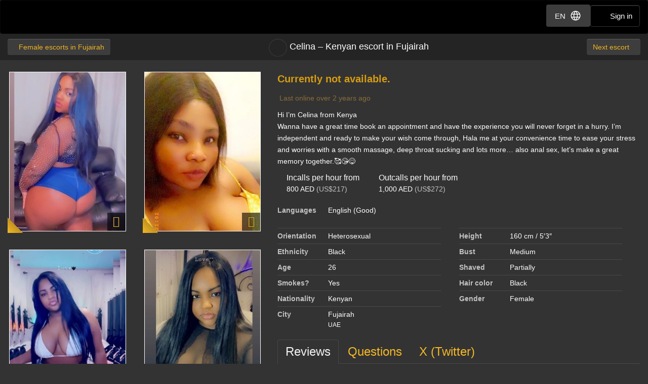

--- FILE ---
content_type: text/html; charset=utf-8
request_url: https://d257pz9kz95xf4.cloudfront.net/female-escorts-in-fujairah/celina-kenyan
body_size: 12486
content:
<!DOCTYPE html>
<html lang="en"><head><meta charset="UTF-8" /><meta content="IE=edge,chrome=1" http-equiv="X-UA-Compatible" /><meta content="width=device-width, initial-scale=1, shrink-to-fit=no" name="viewport" /><title>Celina, Kenyan escort in Fujairah</title><meta content="Celina, Kenyan escort in Fujairah" property="og:title" /><meta content="yes" name="apple-mobile-web-app-capable" /><meta content="black" name="apple-mobile-web-app-status-bar-style" /><meta content="MR" name="apple-mobile-web-app-title" /><meta content="#000" name="theme-color" /><link href="/favicon.ico" rel="icon" type="image/x-icon" /><link href="https://mrassets.cc/assets/touch-icons/apple-touch-icon-f00c74e77fa4520c164b6beaa7a264c4022d0613c6180eb6e10743a192c60e9c.png" rel="apple-touch-icon" /><link href="https://mrassets.cc/assets/touch-icons/apple-touch-icon-precomposed-f00c74e77fa4520c164b6beaa7a264c4022d0613c6180eb6e10743a192c60e9c.png" rel="apple-touch-icon" /><link href="https://mrassets.cc/assets/touch-icons/apple-touch-icon-57x57-f00c74e77fa4520c164b6beaa7a264c4022d0613c6180eb6e10743a192c60e9c.png" rel="apple-touch-icon" sizes="57x57" /><link href="https://mrassets.cc/assets/touch-icons/apple-touch-icon-114x114-d8bdebe8e9fea1efb4095d155d4e4fe362ac0b90a572b8f0a46dccc394101d5e.png" rel="apple-touch-icon" sizes="114x114" /><link href="https://mrassets.cc/assets/touch-icons/apple-touch-icon-72x72-c2ce095385b14b271481092ba2195fbdedc350725c8d0080e9d2ad4e18386844.png" rel="apple-touch-icon" sizes="72x72" /><link href="https://mrassets.cc/assets/touch-icons/apple-touch-icon-144x144-1aa8a899497f2cfec8d292583c650167844ddc623aa3082b4368b1b1c5cb20e1.png" rel="apple-touch-icon" sizes="144x144" /><link href="https://mrassets.cc/assets/touch-icons/apple-touch-icon-60x60-6e471c6ab4f8d7c687e1a2cf8de1fcd7bee59eeb68a946c180027e30e55da53b.png" rel="apple-touch-icon" sizes="60x60" /><link href="https://mrassets.cc/assets/touch-icons/apple-touch-icon-120x120-ef08bc47c40cabcb95a14dfc54fee72ac73276c35772c70161a525c9aa4243af.png" rel="apple-touch-icon" sizes="120x120" /><link href="https://mrassets.cc/assets/touch-icons/apple-touch-icon-180x180-ae452f6f618f5575c2c8edc6e0bcf67d9469ff491e608abf1386e0809ee3e1c5.png" rel="apple-touch-icon" sizes="120x120" /><link href="https://mrassets.cc/assets/touch-icons/apple-touch-icon-76x76-a757f5a1ed95955cfd3a057705998d5ec084f34c1a07f8f353f3facecc8dfd01.png" rel="apple-touch-icon" sizes="76x76" /><link href="https://mrassets.cc/assets/touch-icons/apple-touch-icon-152x152-0c9d73af55c84c88a1c6b5c9d850aad18112dd8d8b07e46156d109983dc3a9d4.png" rel="apple-touch-icon" sizes="152x152" /><style>html{font-family:sans-serif;-ms-text-size-adjust:100%;-webkit-text-size-adjust:100%;-webkit-tap-highlight-color:transparent;font-size:inherit}body{margin:0;line-height:1.42857143;color:#fff;background-color:#333;font:14px/1.7 Helvetica,Arial,sans-serif;background:#333 url(https://mrassets.cc/assets/layout/texture-b9beac30c0dfa74797a20c4f2547cff4c3bc597319acc0c53a60c95abdba3e51.png) top left}article,footer,header{display:block}[hidden]{display:none}a{background-color:transparent;color:#f4b827;text-decoration:none}a:active,a:hover{outline:0}b{font-weight:700}h1{margin:.67em 0}img{border:0;vertical-align:middle}button,input{color:inherit;font:inherit;margin:0}button{overflow:visible;text-transform:none;-webkit-appearance:button;cursor:pointer}button::-moz-focus-inner,input::-moz-focus-inner{border:0;padding:0}input[type=checkbox]{padding:0;margin:4px 0 0;margin-top:1px \9;line-height:normal}*,:after,:before,input[type=checkbox]{-webkit-box-sizing:border-box;box-sizing:border-box}button,input{font-family:inherit;font-size:inherit;line-height:inherit}a:focus,a:hover{color:#dca623;text-decoration:underline}.btn:active:focus,.btn:focus,a:focus,input[type=checkbox]:focus{outline:5px auto -webkit-focus-ring-color;outline-offset:-2px}.img-responsive{display:block;max-width:100%;height:auto}.sr-only{position:absolute;width:1px;height:1px;margin:-1px;padding:0;overflow:hidden;clip:rect(0,0,0,0);border:0}h1,h3{font-weight:500;line-height:1.1;color:inherit;margin-top:20px;margin-bottom:10px}h1{font-size:36px}h3{font-size:24px}p{margin:0 0 10px}@media (min-width:768px){#listing-price .listing-price-label{font-size:21px}}.small,small{font-size:85%}.text-left{text-align:left}.text-center{text-align:center}.text-muted{color:#c2c2c2}.text-warning{color:#8a6d3b}dl,ul{margin-top:0;margin-bottom:20px}ul{margin-bottom:10px}.list-inline{margin-left:-5px;padding-left:0;list-style:none}.list-inline>li{display:inline-block;padding-left:5px;padding-right:5px}dd,dt{line-height:1.42857143}dt{font-weight:700}dd{margin-left:0}.container-fluid{margin-right:auto;margin-left:auto;padding-left:15px;padding-right:15px}.container-fluid:after,.container-fluid:before{content:" ";display:table}.container-fluid:after{clear:both}.row{margin-left:-15px;margin-right:-15px}.row:after,.row:before{content:" ";display:table}.row:after{clear:both}.col-lg-5,.col-lg-6,.col-lg-7,.col-sm-3,.col-sm-9{position:relative;min-height:1px;padding-left:15px;padding-right:15px}@media (min-width:768px){.col-sm-3,.col-sm-9{float:left}.col-sm-3{width:25%}.col-sm-9{width:75%}.col-sm-pull-9{right:75%}.col-sm-push-3{left:25%}}@media (min-width:1200px){.col-lg-5,.col-lg-6,.col-lg-7{float:left}.col-lg-5{width:41.66666667%}.col-lg-6{width:50%}.col-lg-7{width:58.33333333%}.col-lg-pull-7{right:58.33333333%}.col-lg-push-5{left:41.66666667%}}.btn,label{display:inline-block}label{max-width:100%;margin-bottom:5px;font-weight:700}.btn{margin-bottom:0;font-weight:400;text-align:center;vertical-align:middle;-ms-touch-action:manipulation;touch-action:manipulation;cursor:pointer;background-image:none;border:1px solid transparent;white-space:nowrap;padding:6px 12px;font-size:14px;line-height:1.42857143;border-radius:4px;-webkit-user-select:none;-moz-user-select:none;-ms-user-select:none;user-select:none}.btn:focus,.btn:hover{color:#333;text-decoration:none}.btn:active{outline:0}.btn-primary{color:#333;background-color:#f4b827}.btn-primary:focus{color:#333;border-color:#7c5906}.btn-primary:active{color:#333}.btn-primary:hover{color:#333;background-color:#dd9f0b;border-color:#bb870a}.btn-primary:active:focus,.btn-primary:active:hover{color:#333;background-color:#bb870a;border-color:#7c5906}.btn-primary:active{background-image:none}.btn-lg{padding:10px 16px;font-size:18px;line-height:1.3333333;border-radius:6px}.fade{opacity:0;-webkit-transition:opacity .15s linear;transition:opacity .15s linear}.fade.in{opacity:1}.dropdown{position:relative}.dropdown-menu{position:absolute;top:100%;left:0;display:none;float:left;min-width:160px;padding:5px 0;margin:2px 0 0;list-style:none;font-size:14px;text-align:left;background-color:#fff;border:1px solid #ccc;border:1px solid rgba(0,0,0,.15);border-radius:4px;-webkit-box-shadow:0 6px 12px rgba(0,0,0,.175);box-shadow:0 6px 12px rgba(0,0,0,.175);background-clip:padding-box}.dropdown-menu>li>a{display:block;padding:3px 20px;clear:both;font-weight:400;line-height:1.42857143;color:#474747;white-space:nowrap}.dropdown-menu>li>a:focus,.dropdown-menu>li>a:hover{text-decoration:none;color:#3a3a3a;background-color:#f5f5f5}.nav:after,.nav:before{content:" ";display:table}.nav:after{clear:both}.nav{margin-bottom:0;padding-left:0;list-style:none}.nav>li,.nav>li>a{position:relative;display:block}.nav>li>a{padding:10px 15px}.nav>li>a:focus,.nav>li>a:hover{text-decoration:none;background-color:#333}.nav-tabs{border-bottom:1px solid rgba(255,255,255,.1)}.nav-tabs>li{float:left;margin-bottom:-1px}.nav-tabs>li>a{margin-right:2px;line-height:1.42857143;border:1px solid transparent;border-radius:4px 4px 0 0}.nav-tabs>li>a:hover{border-color:rgba(255,255,255,.1)}.nav-tabs>li.active>a,.nav-tabs>li.active>a:focus,.nav-tabs>li.active>a:hover{color:#f2f2f2;background-color:#333;border:1px solid rgba(255,255,255,.1);border-bottom-color:transparent;cursor:default}.tab-content>.tab-pane{display:none}.tab-content>.active{display:block}.navbar{position:relative;min-height:50px;margin-bottom:20px;border:1px solid transparent}.navbar:after,.navbar:before{content:" ";display:table}.navbar:after{clear:both}@media (min-width:768px){.navbar{border-radius:4px}}.navbar-header:after,.navbar-header:before{content:" ";display:table}.navbar-header:after{clear:both}@media (min-width:768px){.navbar-header{float:left}}.container-fluid>.navbar-header{margin-right:-15px;margin-left:-15px}@media (min-width:768px){.container-fluid>.navbar-header{margin-right:0;margin-left:0}}.navbar-brand{float:left;padding:15px;font-size:18px;line-height:20px;height:50px}.navbar-brand:focus,.navbar-brand:hover{text-decoration:none}@media (min-width:768px){.navbar>.container-fluid .navbar-brand{margin-left:-15px}}.navbar-inverse{background-color:#222;border-color:#090909}.navbar-inverse .navbar-brand{color:#e8e8e8}.navbar-inverse .navbar-brand:focus,.navbar-inverse .navbar-brand:hover{color:#fff;background-color:transparent}.clearfix:after,.clearfix:before{content:" ";display:table}.clearfix:after{clear:both}.pull-right{float:right!important}.pull-left{float:left!important}.show{display:block!important}@-ms-viewport{width:device-width}.visible-xs,.visible-xs-inline{display:none!important}@media (max-width:767px){.visible-xs{display:block!important}.visible-xs-inline{display:inline!important}.hidden-xs{display:none!important}}.fa{display:inline-block;font-family:'FontAwesome'!important;speak:none;font-style:normal;font-weight:400;font-variant:normal;text-transform:none;line-height:1;-webkit-font-smoothing:antialiased;-moz-osx-font-smoothing:grayscale}.fa-lg{font-size:1.33333333em;line-height:.75em;vertical-align:-15%}.fa-fw{width:1.28571429em;text-align:center}.fa-stack{position:relative;display:inline-block;width:2em;height:2em;line-height:2em;vertical-align:middle}.fa-stack-1x,.fa-stack-2x{position:absolute;left:0;width:100%;text-align:center}.fa-stack-1x{line-height:inherit}.fa-stack-2x{font-size:2em}.fa-inverse{color:#fff}.dropdown-menu{z-index:1002}.img-wrapper{max-width:100%}span.verified-image{display:inline-block;position:absolute;bottom:0;left:0;z-index:1;background:#f4b827;background:-webkit-gradient(linear,left bottom,right top,color-stop(1%,#f4b827),color-stop(50%,#c3931f),color-stop(51%,transparent));background:linear-gradient(to top right,#f4b827 1%,#c3931f 50%,transparent 51%);width:30px;height:30px;line-height:30px;overflow:hidden;text-transform:uppercase;color:#333;font-weight:700;-webkit-transition:all .25s ease-in-out;transition:all .25s ease-in-out}span.verified-image i{line-height:30px;font-size:2.5em;float:left;margin:0 2px;color:#333;text-shadow:0 0 2px #f4b827}span.verified-image:hover{width:140px;background:-webkit-gradient(linear,left bottom,right top,from(#f4b827),to(#c3931f));background:linear-gradient(to top right,#f4b827,#c3931f);padding-right:2px}span.verified-image span{display:inline-block;visibility:hidden}span.verified-image:hover span{visibility:visible}.listing-photos-sm-plus .img-wrapper:before,.listing-photos-xs>a .img-wrapper::before{font-family:FontAwesome!important;z-index:2;text-align:center;content:"";width:36px;height:36px;line-height:36px;position:absolute;display:block;right:4px;bottom:4px;font-size:22px;color:rgba(250,186,33,.9);text-shadow:0 0 3px #333;background:rgba(0,0,0,.6)}@media (max-width:767px){.sr-only-xs{position:absolute;width:1px;height:1px;padding:0;overflow:hidden;clip:rect(0,0,0,0);white-space:nowrap;-webkit-clip-path:inset(50%);clip-path:inset(50%);border:0}}.underline{text-decoration:underline}.border-top{border-top:1px solid rgba(255,255,255,.1)}.padding-top{padding-top:20px}.margin-top{margin-top:20px}.margin-bottom{margin-bottom:20px}.margin-right{margin-right:20px}@media (max-width:767px){h1{font-size:21px;margin-bottom:8px}h3{font-size:16px}}.content-wrapper.no-sidebar #content{position:relative;float:left;width:100%;min-height:1px}#content{padding-bottom:10px}h1,h3{font-family:Helvetica,Arial,sans-serif}.dark-form .btn-dark:readonly,.dark-form .combobox-box input:readonly,.dark-form .dropdown-element:readonly,.dark-form .form-control:readonly,.dark-form .input-group-addon:readonly,.dark-form .my-listings-nav>.my-listing-nav-link-listing:readonly,.dark-form .select-box:readonly{background:#262626;-webkit-transition:none;transition:none;opacity:.65;border:1px solid #555}.btn.btn-dark{font-family:"Helvetica Neue",Helvetica,Arial,sans-serif,"Apple Color Emoji","Segoe UI Emoji","Segoe UI Symbol","Noto Color Emoji"}#header .nav-bar{margin-bottom:0}#header .nav-bar .back-link{float:left}.header-nav-buttons--separated{right:15px}.header-nav-buttons--separated .btn-navbar-header{color:#fff;width:initial}.header-nav-buttons--separated .btn-navbar-header:hover{color:#fff}.btn-navbar-header{margin-right:0;padding:9px 14px;margin-top:8px;margin-bottom:8px;background-color:transparent;background-image:none;border:1px solid transparent;border-radius:4px;border-color:#333;font-size:15px;line-height:23px}.btn-navbar-header:focus{outline:0;background-color:#333}.btn-navbar-header:hover{background-color:#333}.btn-navbar-header .fa{font-size:18px;padding-top:2px;width:20px;line-height:25px}@media (max-width:767px){.btn-navbar-header{width:46px}}#header .nav-bar .title h1{font-family:inherit;font-weight:500;font-size:18px;margin:0}#header{background:rgba(0,0,0,.3);margin-bottom:20px}@media (max-width:767px){#header{margin-bottom:10px}}.logo{margin:5px 0;text-indent:-9999px;display:block;width:165px;height:55px;background:url(https://mrassets.cc/assets/layout/logo-3e48185d81fa7334b0e86ee0587c02b6d7d9be1dcc424971186b2e828fbcd85c.png) 0 0 no-repeat}@media (max-width:767px){.logo{margin-left:-10px}}.navbar-inverse{background:#000;margin:0}.nav-bar{z-index:2;padding:10px 0;position:relative}.nav-bar .back-link,.nav-bar .next{border:0}.nav-bar .next{float:right;padding-right:4px}.nav-bar .back-link{float:left;padding-left:4px}.nav-bar .back-link span{display:inline-block;max-width:204px;overflow:hidden;text-overflow:ellipsis;vertical-align:top}@media (max-width:767px){.logo{margin-left:-10px}.container-fluid>.navbar-header{margin-left:0;margin-right:0}}.listing-photos-xs{margin-left:-15px;margin-right:-15px;text-align:center;overflow:scroll;overflow-y:hidden;-webkit-overflow-scrolling:touch;white-space:nowrap}.listing-photos-xs img.img-responsive{height:326px}@media (min-width:768px) and (max-width:1199px){.listing-photos-sm-plus .img-wrapper{margin-bottom:4px}}@media (min-width:1200px){.listing-photos-sm-plus .img-wrapper{margin-bottom:30px}}.listing-title{height:32px}.listing-title.visible-xs{margin-bottom:10px}.listing-title>.listing-bookmark-toggle{vertical-align:top}.listing-title>a,.listing-title>a>h1{vertical-align:middle}.dl-city a,.dl-city a:visited,.listing-title>a,.navbar-top-nav .title a{color:#fff}.listing-title>a>h1{white-space:nowrap;text-overflow:ellipsis;overflow:hidden;word-wrap:break-word;padding-top:0}@media (max-width:767px){.listing-title>a>h1{margin:0;max-width:calc(100% - 42px);white-space:normal;overflow:visible}}@media (min-width:768px){.listing-title>a>h1{max-width:400px;max-width:calc(100% - 386px)}}@media (max-width:767px){.listing-title{text-align:left;padding-left:45px;height:auto;position:relative}.listing-title>.listing-bookmark-toggle{position:absolute;left:0;top:0}}.report-link{color:#c2c2c2}.report-link .fa-stack{margin-right:5px}.listing-bookmark-toggle{border:1px solid rgba(255,255,255,.1);border-radius:50%;display:inline-block;padding:5px;margin-right:5px}@media (hover:hover) and (pointer:fine){.listing-bookmark-toggle:hover{color:rgba(244,184,39,.8)!important}}.listing-bookmark-toggle:hover{border-color:rgba(255,255,255,.2)}.listing-user-actions{text-align:center;margin:0;min-width:100%;background-color:#404040}.dl-inline dd,.dl-inline dt,.img-wrapper img,.listing-title>a>h1{display:inline-block}.listing-user-actions .btn{display:none}.dl-inline{line-height:1}.dl-inline dt{color:#c2c2c2;text-align:left;white-space:normal;width:100px}#listing-price .listing-price-label{margin:0;font-size:16px;font-weight:300;line-height:1.4}#listing-content{word-break:break-word}#additional-details dd,#additional-details dt{border-top:1px solid rgba(255,255,255,.1);padding-top:5px;margin-top:5px}#additional-details dd{display:inline-block;margin-right:5%;vertical-align:top;width:calc(45% - 100px)}@media (max-width:767px){.dl-inline{font-size:12px;margin-bottom:12px}#additional-details dt{width:70px}#additional-details dt.dl-city{width:42px}#additional-details dd{margin-right:0;width:calc(50% - 70px)}#additional-details dd.dl-city{width:calc(50% - 42px)}#listing-content{clear:left}#listing-content .description{margin-top:20px}}.text-info-ads{color:#d89d10;font-weight:700;font-size:1.25rem}.img-wrapper{display:inline-block;position:relative;padding:3px;text-align:center;color:#c2c2c2;font-size:85%}.img-wrapper img{border:1px solid #fff;line-height:1;min-height:1px}.upgrade-type:has(input:checked){background:rgba(184,194,214,.1)}@media (max-width:767px){#user-reviews .answer-block:has(.payment-options),.activity-stream-full .answer-block:has(.payment-options),.block:has(.payment-options),.listing-question .answer-block:has(.payment-options),.my-listings-questions .answer-block:has(.payment-options),.my-listings-reviews .answer-block:has(.payment-options),.payment-options-box:has(.payment-options),.styled-questions .answer-block:has(.payment-options),.title-block:has(.payment-options){margin:0 -.5rem;border-radius:.375rem}}.payment-options li:has(input.payment-option-input:checked){background-color:rgba(0,0,0,.25);border-color:#c9910a;-webkit-box-shadow:0 6px 16px rgba(0,0,0,.15);box-shadow:0 6px 16px rgba(0,0,0,.15);-webkit-transform:scale(1.05);transform:scale(1.05)}.payment-options li:not(:has(input.payment-option-input:checked)):hover{background-color:rgba(0,0,0,.25);-webkit-transition:background-color .1s ease-in;transition:background-color .1s ease-in}img.gemoji{width:1.429em;height:1.429em;margin-left:2px;-webkit-user-drag:none}a.btn-dark{color:#f4b827}.dropdown--lang .btn{-webkit-box-shadow:none;box-shadow:none;border-color:transparent}.dropdown--lang .dropdown-menu.nav{min-width:initial;border-color:#494949}.btn-dark{background:#3d3d3d;border-color:rgba(255,255,255,.1);color:#fff}.btn-dark:active,.btn-dark:focus,.btn-dark:hover{background:#474747;border-color:rgba(255,255,255,.1);color:#fff}.btn{text-shadow:0 -1px 0 rgba(0,0,0,.2);-webkit-box-shadow:inset 0 1px 0 rgba(255,255,255,.15),0 1px 1px rgba(0,0,0,.075);box-shadow:inset 0 1px 0 rgba(255,255,255,.15),0 1px 1px rgba(0,0,0,.075)}.btn:active{background-image:none;-webkit-box-shadow:inset 0 3px 5px rgba(0,0,0,.125);box-shadow:inset 0 3px 5px rgba(0,0,0,.125)}.btn-primary{background:#f4b827 -webkit-gradient(linear,left top,left bottom,from(#f4b827),to(#d3980b)) repeat-x;background:#f4b827 linear-gradient(#f4b827,#d3980b) repeat-x;border-color:#c9910a}.btn-primary:focus,.btn-primary:hover{background-color:#d3980b;background-position:0 -15px}.btn-primary:active{background-color:#d3980b;border-color:#c9910a}#age-check .logo{margin:0 auto 12px}#age-check .age-check-warning{font-weight:700}.navbar-top-nav{padding-top:10px;padding-bottom:10px;overflow:hidden}.navbar-top-nav .title{text-align:center}.navbar-top-nav .title h1{padding-top:6px;min-height:26px}.nav.nav-dark{background-color:#333;border:1px solid rgba(255,255,255,.1);border-radius:2px}.nav.nav-dark>li>a{border-radius:0;color:#fff;background-color:#333}.nav.nav-dark>li:hover>a{background-color:rgba(166,166,166,.1)}.block__local-payments label:has(input[type=radio]){border:1px solid #999;-webkit-transition:border-color .25s ease,background-color .25s ease,opacity .25s ease,-webkit-transform .25s ease,-webkit-box-shadow .25s ease;transition:transform .25s ease,box-shadow .25s ease,border-color .25s ease,background-color .25s ease,opacity .25s ease;transition:transform .25s ease,box-shadow .25s ease,border-color .25s ease,background-color .25s ease,opacity .25s ease,-webkit-transform .25s ease,-webkit-box-shadow .25s ease}.block__local-payments label:has(input[type=radio]):has(input:checked),.block__local-payments label:has(input[type=radio]):hover{background-color:#000}.block__local-payments label:has(input[type=radio]):hover{border-color:#e6e5e5}.block__local-payments label:has(input[type=radio]):has(input:checked){-webkit-transform:scale(1.05);transform:scale(1.05);border-color:#c9910a}.block__local-payments label:has(input[type=radio]).unavailable{opacity:.3;pointer-events:none}.d-flex{display:-webkit-box!important;display:-ms-flexbox!important;display:flex!important}.d-inline-flex{display:-webkit-inline-box!important;display:-ms-inline-flexbox!important;display:inline-flex!important}.my-0{margin-top:0!important}.mb-0,.my-0{margin-bottom:0!important}.mr-1{margin-right:.25rem!important}.ml-1{margin-left:.25rem!important}.mb-2{margin-bottom:.5rem!important}.ml-2{margin-left:.5rem!important}.mb-3{margin-bottom:1rem!important}.p-0{padding:0!important}.py-0{padding-top:0!important}.px-0{padding-right:0!important}.py-0{padding-bottom:0!important}.px-0{padding-left:0!important}.pt-2{padding-top:.5rem!important}.px-2{padding-right:.5rem!important;padding-left:.5rem!important}.pt-3,.py-3{padding-top:1rem!important}.py-3{padding-bottom:1rem!important}.px-4{padding-right:1.5rem!important;padding-left:1.5rem!important}@media (min-width:576px){.px-sm-1{padding-right:.25rem!important;padding-left:.25rem!important}.px-sm-3{padding-right:1rem!important;padding-left:1rem!important}}.flex-wrap{-ms-flex-wrap:wrap!important;flex-wrap:wrap!important}.justify-content-center{-webkit-box-pack:center!important;-ms-flex-pack:center!important;justify-content:center!important}.align-items-start{-webkit-box-align:start!important;-ms-flex-align:start!important;align-items:flex-start!important}.align-items-center{-webkit-box-align:center!important;-ms-flex-align:center!important;align-items:center!important}.w-100{width:100%!important}.fw-bold{font-weight:700!important}.gap-2{gap:.5rem!important}@media (min-width:567px){.gap-sm-3{gap:1rem!important}}.gap-4{gap:1.5rem!important}.position-absolute{position:absolute}.content-wrapper.no-sidebar #content{padding:0}.container-fluid{max-width:1340px}a,button,input,label{-ms-touch-action:manipulation;touch-action:manipulation}.modal{display:none}.fs{visibility:hidden}.tooltip{position:absolute}</style><script>!function(a){"use strict";var b=function(b,c,d){function e(a){return h.body?a():void setTimeout(function(){e(a)})}function f(){i.addEventListener&&i.removeEventListener("load",f),i.media=d||"all"}var g,h=a.document,i=h.createElement("link");if(c)g=c;else{var j=(h.body||h.getElementsByTagName("head")[0]).childNodes;g=j[j.length-1]}var k=h.styleSheets;i.rel="stylesheet",i.href=b,i.media="only x",e(function(){g.parentNode.insertBefore(i,c?g:g.nextSibling)});var l=function(a){for(var b=i.href,c=k.length;c--;)if(k[c].href===b)return a();setTimeout(function(){l(a)})};return i.addEventListener&&i.addEventListener("load",f),i.onloadcssdefined=l,l(f),i};"undefined"!=typeof exports?exports.loadCSS=b:a.loadCSS=b}("undefined"!=typeof global?global:this);
!function(a){if(a.loadCSS){var b=loadCSS.relpreload={};if(b.support=function(){try{return a.document.createElement("link").relList.supports("preload")}catch(b){return!1}},b.poly=function(){for(var b=a.document.getElementsByTagName("link"),c=0;c<b.length;c++){var d=b[c];"preload"===d.rel&&"style"===d.getAttribute("as")&&(a.loadCSS(d.href,d,d.getAttribute("media")),d.rel=null)}},!b.support()){b.poly();var c=a.setInterval(b.poly,300);a.addEventListener&&a.addEventListener("load",function(){b.poly(),a.clearInterval(c)}),a.attachEvent&&a.attachEvent("onload",function(){a.clearInterval(c)})}}}(this);

loadCSS('https://mrassets.cc/assets/application-80466845882030b792baed47c4b136cdaf0c91cb18d57fb6139eacb7f232d49a.css');
head_ = document.getElementsByTagName("head")[0];for (var i = 0; i < head_.children.length; i++) {if (head_.children[i].getAttribute("media") === 'screen') {head_.appendChild(head_.children[i]);break;}}</script><noscript><link rel="stylesheet" media="screen" href="https://mrassets.cc/assets/application-80466845882030b792baed47c4b136cdaf0c91cb18d57fb6139eacb7f232d49a.css" /></noscript><link rel="stylesheet" media="print" href="https://mrassets.cc/assets/print-4594246b252f28c9d42c68f0a98c568a88d93d25b4591053daebe4944c3a660a.css" data-turbolinks-track="reload" /><meta content="https://d18fr84zq3fgpm.cloudfront.net/celina-kenyan-escort-in-dubai-4912192_premium.jpg" property="og:image" /><meta content="Massage Republic" property="og:site_name" /><meta content="website" property="og:type" /><meta content="Hi I’m Celina from Kenya 
Wanna have a great time book an appointment and have the experience you will never forget in a hurry. I’m independent and ready to make your wish come through, Hala me at your convenience time to ease your stress and worries with a smooth massage, deep throat sucking and…" property="og:description" /><link href="https://massagerepublic.com/female-escorts-in-fujairah/celina-kenyan" rel="canonical" /><script src="https://mrassets.cc/assets/application-3693bd1f506977646186d5d070af4da22ab1fe3bd679bc99405d87800abf61bd.js" data-turbolinks-track="reload" defer="defer"></script><meta content="no-preview" name="turbolinks-cache-control" /><script src='https://www.google.com/recaptcha/enterprise.js?render=6Ldjxe8qAAAAAMhL6WdgZAe0UaktOYdW7WreBtY1'></script></head><body data-action="show" data-turbolinks="false"><script async src="https://www.googletagmanager.com/gtag/js?id=G-49CRE37SFG"></script>
    <script data-turbolinks-eval="false">window.dataLayer = window.dataLayer || [];
function gtag(){dataLayer.push(arguments);}
gtag('js', new Date());
gtag('config', 'G-49CRE37SFG');
</script><script>this.app||(this.app={});this.app.data||(this.app.data={});this.app.data.locale='en';this.app.data.genderKey="female";this.app.domain='massagerepublic.com';this.app.accountEmail=null;this.app.location={"name":"Fujairah","id":455,"url":"fujairah"};
</script><header id="header"><div class="navbar navbar-inverse" role="navigation"><div class="container-fluid"><div class="navbar-header"><div class="header-nav-buttons--separated position-absolute d-flex align-items-center gap-2 gap-sm-3"><div class="dropdown dropdown--lang"><button aria-expanded="false" aria-haspopup="true" class="btn btn-dark btn-navbar-header d-flex align-items-center px-2 px-sm-3" data-toggle="dropdown" id="langSwitch" type="button">EN<svg class="ml-2" xmlns="http://www.w3.org/2000/svg" height="24" viewBox="0 -960 960 960" width="24"><path fill="#FFFFFF" d="M480-100.001q-78.154 0-147.499-29.962-69.346-29.961-120.962-81.576-51.615-51.616-81.576-120.962Q100.001-401.846 100.001-480q0-78.769 29.962-147.807 29.961-69.038 81.576-120.654 51.616-51.615 120.962-81.576Q401.846-859.999 480-859.999q78.769 0 147.807 29.962 69.038 29.961 120.654 81.576 51.615 51.616 81.576 120.654Q859.999-558.769 859.999-480q0 78.154-29.962 147.499-29.961 69.346-81.576 120.962-51.616 51.615-120.654 81.576Q558.769-100.001 480-100.001Zm0-60.845q30.616-40.616 51.539-81.924 20.923-41.308 34.077-90.308H394.384q13.923 50.539 34.462 91.847 20.538 41.308 51.154 80.385Zm-77.46-11q-23-33-41.308-75.039t-28.462-86.193H197.076q31.693 62.309 85.001 104.694 53.309 42.385 120.463 56.538Zm154.92 0q67.154-14.153 120.463-56.538 53.308-42.385 85.001-104.694H627.23q-12.077 44.539-30.385 86.578t-39.385 74.654Zm-385.537-221.23h148.693q-3.769-22.308-5.461-43.731-1.692-21.424-1.692-43.193t1.692-43.193q1.692-21.423 5.461-43.731H171.923q-5.769 20.385-8.846 42.385Q160-502.539 160-480t3.077 44.539q3.077 22 8.846 42.385Zm208.692 0h198.77q3.769-22.308 5.462-43.347 1.692-21.038 1.692-43.577 0-22.539-1.692-43.577-1.693-21.039-5.462-43.347h-198.77q-3.769 22.308-5.462 43.347-1.692 21.038-1.692 43.577 0 22.539 1.692 43.577 1.693 21.039 5.462 43.347Zm258.769 0h148.693q5.769-20.385 8.846-42.385Q800-457.461 800-480t-3.077-44.539q-3.077-22-8.846-42.385H639.384q3.769 22.308 5.461 43.731 1.692 21.424 1.692 43.193t-1.692 43.193q-1.692 21.423-5.461 43.731ZM627.23-626.922h135.694Q730.846-690 678.5-731.616q-52.347-41.615-121.04-56.923 23 34.923 40.923 76.385 17.924 41.462 28.847 85.232Zm-232.846 0h171.232q-13.923-50.154-35.039-92.424-21.115-42.269-50.577-79.808-29.462 37.539-50.577 79.808-21.116 42.27-35.039 92.424Zm-197.308 0H332.77q10.923-43.77 28.847-85.232 17.923-41.462 40.923-76.385-69.077 15.308-121.232 57.116-52.154 41.808-84.232 104.501Z"/></svg></button><ul aria-labelledby="langSwitch" class="dropdown-menu nav nav-dark w-100"><li><a href='https://massagerepublic.com/es/female-escorts-in-fujairah/celina-kenyan' rel="alternate" hreflang="es">ES</a></li></ul></div><a class="btn btn-navbar-header" href="/sign-in"><i class="fa fa-user"></i> <span class="sr-only-xs">Sign in</span></a></div><a class="logo navbar-brand" href="/">Dubai Escorts at Massage Republic</a></div></div></div><div class="nav-bar navbar-top-nav" itemscope="" itemtype="https://schema.org/BreadcrumbList"><div class="container-fluid" itemprop="itemListElement" itemscope="" itemtype="https://schema.org/ListItem"><a class="back-link btn btn-dark" href="/female-escorts-in-fujairah" itemprop="item" title="Back"><i class="fa fa-angle-left fa-fw"></i><span itemprop="name">Female escorts in Fujairah</span></a><meta content="1" itemprop="position" /><a class="next btn btn-dark" href="/female-escorts-in-fujairah/my-instagram-asemaj99-08db282b-b0c4-41e7-84d4-a7f05276994d"><span class="visible-xs-inline">Next</span><span class="hidden-xs">Next escort</span><i class="fa fa-angle-right fa-fw"></i></a><div class="listing-title title hidden-xs"><a class="listing-bookmark-toggle" data-is-listing-bookmarked="no" href="/action/listings/celina-kenyan/favourite"><i class="fa fa-bookmark fa-fw fa-lg"></i><span class="sr-only">Add bookmark</span></a><a href="/female-escorts-in-fujairah/celina-kenyan"><h1>Celina – Kenyan escort in Fujairah</h1></a></div></div></div><div class="listing-user-actions" navbar-affix=""><a class="pull-left btn btn-dark btn-lg" href="/female-escorts-in-fujairah" itemprop="url" title="Back"><i class="fa fa-angle-left fa-fw"></i>All</a><a class="pull-right btn btn-dark btn-lg" href="/female-escorts-in-fujairah/my-instagram-asemaj99-08db282b-b0c4-41e7-84d4-a7f05276994d">Next<i class="fa fa-angle-right fa-fw"></i></a></div></header><div class="container-fluid"><div class="content-wrapper no-sidebar"><div id="content"><div class="listing-title title visible-xs"><a class="listing-bookmark-toggle" data-is-listing-bookmarked="no" href="/action/listings/celina-kenyan/favourite"><i class="fa fa-bookmark fa-fw fa-lg"></i><span class="sr-only">Add bookmark</span></a><a href="/female-escorts-in-fujairah/celina-kenyan"><h1>Celina, escort</h1></a><div class="clearfix"></div></div><article data-listing=""><div class="row"><div class="col-sm-9 col-sm-push-3 col-lg-7 col-lg-push-5" id="listing-content"><p class="text-warning text-info-ads">Currently not available.</p><p class="text-warning"><i class="fa fa-warning"></i> Last online over 2 years ago</p><div class="visible-xs pb-thumbnails"><div class="listing-photos-xs"><a class=" pb-photo-link" href="https://d18fr84zq3fgpm.cloudfront.net/celina-kenyan-escort-in-dubai-4912192_original.jpg"><span class="img-wrapper listing"><span class="verified-image text-left small" title="Photos Verified by Massage Republic"><i class="fa fa-check"></i><span>Verified photos</span></span><div class="image-wrapper"><img alt="Celina - escort in Fujairah Photo 1 of 5" class="img-responsive" data-original-height="1195" data-original-width="1163" data-thumb-url="https://d18fr84zq3fgpm.cloudfront.net/celina-kenyan-escort-in-dubai-4912192_basic.jpg" height="327" src="https://d18fr84zq3fgpm.cloudfront.net/celina-kenyan-escort-in-dubai-4912192_listing.jpg" width="238" /></div></span></a><a class=" pb-photo-link" href="https://d18fr84zq3fgpm.cloudfront.net/celina-kenyan-escort-in-dubai-4933148_original.jpg"><span class="img-wrapper listing"><span class="verified-image text-left small" title="Photos Verified by Massage Republic"><i class="fa fa-check"></i><span>Verified photos</span></span><div class="image-wrapper"><img alt="Celina - escort in Fujairah Photo 2 of 5" class="img-responsive" data-original-height="1024" data-original-width="543" data-thumb-url="https://d18fr84zq3fgpm.cloudfront.net/celina-kenyan-escort-in-dubai-4933148_basic.jpg" height="327" src="https://d18fr84zq3fgpm.cloudfront.net/celina-kenyan-escort-in-dubai-4933148_listing.jpg" width="238" /></div></span></a><a class=" pb-photo-link" href="https://d18fr84zq3fgpm.cloudfront.net/celina-kenyan-escort-in-dubai-4934982_original.jpg"><span class="img-wrapper listing"><span class="verified-image text-left small" title="Photos Verified by Massage Republic"><i class="fa fa-check"></i><span>Verified photos</span></span><div class="image-wrapper"><img alt="Celina - escort in Fujairah Photo 3 of 5" class="img-responsive" data-original-height="1485" data-original-width="1163" data-thumb-url="https://d18fr84zq3fgpm.cloudfront.net/celina-kenyan-escort-in-dubai-4934982_basic.jpg" height="327" src="https://d18fr84zq3fgpm.cloudfront.net/celina-kenyan-escort-in-dubai-4934982_listing.jpg" width="238" /></div></span></a><a class=" pb-photo-link" href="https://d18fr84zq3fgpm.cloudfront.net/celina-kenyan-escort-in-dubai-4953274_original.jpg"><span class="img-wrapper listing"><span class="verified-image text-left small" title="Photos Verified by Massage Republic"><i class="fa fa-check"></i><span>Verified photos</span></span><div class="image-wrapper"><img alt="Celina - escort in Fujairah Photo 4 of 5" class="img-responsive" data-original-height="1512" data-original-width="1180" data-thumb-url="https://d18fr84zq3fgpm.cloudfront.net/celina-kenyan-escort-in-dubai-4953274_basic.jpg" height="327" src="https://d18fr84zq3fgpm.cloudfront.net/celina-kenyan-escort-in-dubai-4953274_listing.jpg" width="238" /></div></span></a><a class=" pb-photo-link" href="https://d18fr84zq3fgpm.cloudfront.net/celina-kenyan-escort-in-dubai-4962430_original.jpg"><span class="img-wrapper listing"><span class="verified-image text-left small" title="Photos Verified by Massage Republic"><i class="fa fa-check"></i><span>Verified photos</span></span><div class="image-wrapper"><img alt="Celina - escort in Fujairah Photo 5 of 5" class="img-responsive" data-original-height="1480" data-original-width="1186" data-thumb-url="https://d18fr84zq3fgpm.cloudfront.net/celina-kenyan-escort-in-dubai-4962430_basic.jpg" height="327" src="https://d18fr84zq3fgpm.cloudfront.net/celina-kenyan-escort-in-dubai-4962430_listing.jpg" width="238" /></div></span></a></div></div><div class="description"><p>Hi I’m Celina from Kenya 
<br />Wanna have a great time book an appointment and have the experience you will never forget in a hurry. I’m independent and ready to make your wish come through, Hala me at your convenience time to ease your stress and worries with a smooth massage, deep throat sucking and lots more… also anal sex, let’s make a great memory together.🥰😘😋</p></div><div class="margin-bottom" id="listing-price"><div class="pull-left" data-placement="bottom" data-toggle="tooltip" title="You can come to my place"><div class="pull-left text-muted"><i class="fa fa-arrow-circle-down fa-fw fa-2x"></i></div><div class="pull-left margin-right"><div class="listing-price-label">Incalls per hour from</div>800 AED  <span class='usd-price text-muted'>(US$217)</span></div></div><div class="pull-left" data-placement="bottom" data-toggle="tooltip" title="I can come to your place"><div class="pull-left text-muted"><i class="fa fa-arrow-circle-up fa-fw fa-2x"></i></div><div class="pull-left margin-right"><div class="listing-price-label">Outcalls per hour from</div>1,000 AED  <span class='usd-price text-muted'>(US$272)</span></div></div><div class="clearfix"></div></div><dl class="languages dl-inline"><dt>Languages</dt><dd><div class="language-item"><span class="lang-name">English</span><span class="lang-value">&nbsp;(Good)</span></div></dd></dl><dl class="dl-inline" id="additional-details"><dt>Orientation</dt><dd>Heterosexual</dd><dt>Height</dt><dd>160 cm / 5′3″</dd><dt>Ethnicity</dt><dd>Black</dd><dt>Bust</dt><dd>Medium</dd><dt>Age</dt><dd>26</dd><dt>Shaved</dt><dd>Partially</dd><dt>Smokes?</dt><dd>Yes</dd><dt>Hair color</dt><dd>Black</dd><dt>Nationality</dt><dd>Kenyan</dd><dt>Gender</dt><dd>Female</dd><dt class="dl-city">City</dt><dd class="dl-city"><a href="/female-escorts-in-fujairah">Fujairah<br /><small>UAE</small></a></dd></dl><div id="revsAndQs"><ul class="nav nav-tabs mb-2" role="tablist"><li class="active" role="presentation"><a aria-controls="listingReviews" data-toggle="tab" href="#listingReviews" role="tab"><h3 class="my-0">Reviews</h3></a></li><li role="presentation"><a aria-controls="listingQuestions" data-toggle="tab" href="#listingQuestions" role="tab"><h3 class="my-0">Questions</h3></a></li><li role="presentation"><a aria-controls="twitterPosts" data-toggle="tab" href="#twitterPosts" role="tab"><h3 class="my-0">X (Twitter)</h3></a></li></ul><div class="tab-content"><div class="px-0 px-sm-1 tab-pane fade in active" id="listingReviews" role="tabpanel"><p class="pt-2">There are no reviews yet.<a class="ml-2 ajax-overlay add-review" data-modal-dialog-class="modal-md" data-overlay-class="user-action-modal" href="/action/listings/celina-kenyan/reviews/new"><i class="fa fa-pencil-alt"></i><span class="ml-1">Add a review</span></a></p></div><div class="px-0 px-sm-1 tab-pane fade" id="listingQuestions" role="tabpanel"><p class="pt-2">There are no questions yet.<a class="ml-2 ajax-overlay ask-question" data-modal-dialog-class="modal-md" data-overlay-class="user-action-modal" href="/action/listings/celina-kenyan/listing_questions/new"><i class="fa fa-pencil-alt"></i><span class="ml-1">Ask a question</span></a></p></div><div class="px-0 px-sm-1 pt-2 tab-pane fade" id="twitterPosts" role="tabpanel"><p class="pt-2">The profile has no linked X account</p></div></div></div><p class="margin-top padding-top border-top"><a class="report-link ajax-overlay" data-modal-dialog-class="modal-md" data-overlay-class="user-action-modal" href="/action/listings/celina-kenyan/reports/new"><span class="fa-stack"><i class="fa fa-circle fa-stack-2x"></i><i class="fa fa-flag fa-stack-1x fa-inverse"></i></span>Report this profile</a></p></div><div class="hidden-xs pb-thumbnails col-sm-3 col-sm-pull-9 col-lg-5 col-lg-pull-7"><div class="row listing-photos-sm-plus"><div class="col-lg-6"><a class=" pb-photo-link" href="https://d18fr84zq3fgpm.cloudfront.net/celina-kenyan-escort-in-dubai-4912192_original.jpg"><span class="img-wrapper listing"><span class="verified-image text-left small" title="Photos Verified by Massage Republic"><i class="fa fa-check"></i><span>Verified photos</span></span><div class="image-wrapper"><img alt="Celina - escort in Fujairah Photo 1 of 5" class="img-responsive" data-original-height="1195" data-original-width="1163" data-thumb-url="https://d18fr84zq3fgpm.cloudfront.net/celina-kenyan-escort-in-dubai-4912192_basic.jpg" height="327" src="https://d18fr84zq3fgpm.cloudfront.net/celina-kenyan-escort-in-dubai-4912192_listing.jpg" width="238" /></div></span></a></div><div class="col-lg-6"><a class=" pb-photo-link" href="https://d18fr84zq3fgpm.cloudfront.net/celina-kenyan-escort-in-dubai-4933148_original.jpg"><span class="img-wrapper listing"><span class="verified-image text-left small" title="Photos Verified by Massage Republic"><i class="fa fa-check"></i><span>Verified photos</span></span><div class="image-wrapper"><img alt="Celina - escort in Fujairah Photo 2 of 5" class="img-responsive" data-original-height="1024" data-original-width="543" data-thumb-url="https://d18fr84zq3fgpm.cloudfront.net/celina-kenyan-escort-in-dubai-4933148_basic.jpg" height="327" src="https://d18fr84zq3fgpm.cloudfront.net/celina-kenyan-escort-in-dubai-4933148_listing.jpg" width="238" /></div></span></a></div><div class="col-lg-6"><a class=" pb-photo-link" href="https://d18fr84zq3fgpm.cloudfront.net/celina-kenyan-escort-in-dubai-4934982_original.jpg"><span class="img-wrapper listing"><span class="verified-image text-left small" title="Photos Verified by Massage Republic"><i class="fa fa-check"></i><span>Verified photos</span></span><div class="image-wrapper"><img alt="Celina - escort in Fujairah Photo 3 of 5" class="img-responsive" data-original-height="1485" data-original-width="1163" data-thumb-url="https://d18fr84zq3fgpm.cloudfront.net/celina-kenyan-escort-in-dubai-4934982_basic.jpg" height="327" src="https://d18fr84zq3fgpm.cloudfront.net/celina-kenyan-escort-in-dubai-4934982_listing.jpg" width="238" /></div></span></a></div><div class="col-lg-6"><a class=" pb-photo-link" href="https://d18fr84zq3fgpm.cloudfront.net/celina-kenyan-escort-in-dubai-4953274_original.jpg"><span class="img-wrapper listing"><span class="verified-image text-left small" title="Photos Verified by Massage Republic"><i class="fa fa-check"></i><span>Verified photos</span></span><div class="image-wrapper"><img alt="Celina - escort in Fujairah Photo 4 of 5" class="img-responsive" data-original-height="1512" data-original-width="1180" data-thumb-url="https://d18fr84zq3fgpm.cloudfront.net/celina-kenyan-escort-in-dubai-4953274_basic.jpg" height="327" src="https://d18fr84zq3fgpm.cloudfront.net/celina-kenyan-escort-in-dubai-4953274_listing.jpg" width="238" /></div></span></a></div><div class="col-lg-6"><a class=" pb-photo-link" href="https://d18fr84zq3fgpm.cloudfront.net/celina-kenyan-escort-in-dubai-4962430_original.jpg"><span class="img-wrapper listing"><span class="verified-image text-left small" title="Photos Verified by Massage Republic"><i class="fa fa-check"></i><span>Verified photos</span></span><div class="image-wrapper"><img alt="Celina - escort in Fujairah Photo 5 of 5" class="img-responsive" data-original-height="1480" data-original-width="1186" data-thumb-url="https://d18fr84zq3fgpm.cloudfront.net/celina-kenyan-escort-in-dubai-4962430_basic.jpg" height="327" src="https://d18fr84zq3fgpm.cloudfront.net/celina-kenyan-escort-in-dubai-4962430_listing.jpg" width="238" /></div></span></a></div></div></div></div></article></div></div></div><div id="fb-root"></div><footer id="footer"><div class="container-fluid"><div class="footer-nav-links"><ul class="list-inline mb-3 d-flex flex-wrap align-items-start"><li><a href="/forums">Forums</a></li><li><a href="/about">About</a></li><li><a href="https://blog.massagerepublic.com/">Blog</a></li><li><a href="/escort-sign-up?redirect_to=%2Faction%2Flistings%2Fnew">Advertise Escort Services</a></li><li><a href="/help-for-advertisers">Help for Advertisers</a></li><li><a href="/guide-to-seeing-an-escort">Guide to seeing an escort</a></li><li class="mb-0" style="vertical-align:middle"><a class="d-inline-flex align-items-center py-0" href="https://trafficking.help/"><svg class="mr-1" id="a" xmlns="http://www.w3.org/2000/svg" width="24" height="24" viewBox="0 0 35 47"><path d="M2.89,24.48c.62,1.79,1.17,6.49,1.64,8.54.95,4.05,1.63,5.81,2.07,8.15.66,3.47,3.06,5.5,7.23,5.77,4.71.3,8.42-.53,11.79-4.51,3.66-4.34,4.61-6.45,5.35-7.22,1.22-1.27,2.02-2.65,2.04-4.21.02-1.04.23-1.9.96-2.56.82-.74.91-1.64-.1-2.15-1.58-.8-3.07-.1-3.79,1.87-1.18,3.24-1.07,4.77-4.16,4.78-1.93,0-1.89-1.28-2.34-3.96-.56-3.33-.68-7.43.25-12.49.7-3.83.32-7.51.35-11.01.01-1.95-.65-2.89-1.88-2.79-1.3.1-1.53,1.32-1.6,3.67-.07,2.37-.33,3.81-.77,5.83-.44,2.04-.36,4.48-.55,7.34-.08,1.13-.51,1.65-1.3,1.63-.64,0-.98-.66-.98-2.04-.01-5.59-.76-10.47-.77-14.65,0-2.74-.38-3.98-1.65-3.95-1.35.03-1.8,1.22-1.73,3.83.1,3.95.39,6.36.13,10.34-.08,1.19.35,3.17.32,5.69,0,.77-.21.92-.75,1.06-.65.17-1.02-.94-1.24-3.17-.42-4.2-1.56-8.46-2.02-12.86-.18-1.69-.75-2.46-1.84-2.33-1.16.14-1.34,1.21-1.12,3.32.64,6.13.89,11.68,2.08,15.83.25.86.04,1.36-.61,1.58-.99.33-1.43-.13-2.16-1.76-1.33-2.95-1.96-5.67-2.37-7.85-.3-1.59-.51-2.93-1.38-3.31C.04,10.08-.13,11.36.06,12.87c.43,3.49,1.34,7.28,2.83,11.61Z" fill="#373435" fill-rule="evenodd" stroke-width="0"/><path d="M3.28,23.96c.62,1.79,1.17,6.49,1.65,8.54.95,4.05,1.63,5.81,2.07,8.15.66,3.47,3.06,5.5,7.23,5.77,4.71.31,8.42-.53,11.79-4.51,3.66-4.34,4.61-6.45,5.35-7.22,1.22-1.27,2.02-2.65,2.04-4.21.02-1.04.24-1.9.96-2.56.82-.74.91-1.64-.1-2.15-1.58-.8-3.07-.1-3.79,1.87-1.18,3.24-1.07,4.77-4.16,4.78-1.93,0-1.89-1.28-2.34-3.96-.56-3.33-.68-7.43.25-12.49.7-3.83.32-7.51.35-11.01.01-1.95-.65-2.89-1.88-2.79-1.3.1-1.53,1.32-1.6,3.67-.07,2.37-.33,3.81-.77,5.83-.44,2.04-.36,4.48-.55,7.34-.08,1.13-.51,1.65-1.3,1.63-.64,0-.98-.66-.98-2.04-.01-5.59-.76-10.47-.77-14.65,0-2.74-.38-3.98-1.65-3.95-1.35.03-1.8,1.22-1.73,3.83.1,3.95.39,6.36.13,10.34-.08,1.19.35,3.17.32,5.69,0,.77-.21.92-.75,1.06-.65.17-1.02-.94-1.24-3.16-.42-4.2-1.56-8.46-2.02-12.86-.18-1.69-.75-2.46-1.84-2.33-1.16.14-1.34,1.21-1.12,3.32.64,6.13.89,11.68,2.08,15.83.25.86.04,1.36-.61,1.58-.99.33-1.43-.13-2.16-1.76-1.33-2.95-1.96-5.67-2.37-7.85-.3-1.59-.51-2.93-1.38-3.31-1.93-.83-2.1.45-1.92,1.96.43,3.49,1.34,7.28,2.83,11.61Z" fill="red" fill-rule="evenodd" stroke-width="0"/></svg><span>Stop Human Trafficking</span></a></li></ul></div><p class="footer-smallprint">This website only allows adult individuals to advertise their time and companionship to other adult individuals. We do not provide a booking service nor arrange meetings. Any price indicated relates to time only and nothing else. Any service offered or whatever else that may occur is the choice of consenting adults and a private matter between them. In some countries, individuals do not legally have the choice to decide this; it is your responsibility to comply with local laws.</p><p class="footer-smallprint">&copy; 2026 Massage Republic <a href="/terms">Terms of Use</a> | <a href="/privacy">Privacy Policy</a> | <a href="/gdpr">GDPR</a> | <a href="/contact-us">Contact Us</a><span class="recap d-block">This site is protected by reCAPTCHA and the Google <a href="https://policies.google.com/privacy">Privacy Policy</a> and <a href="https://policies.google.com/terms">Terms of Service</a> apply</span></p></div></footer><div class="modal text-center" id="age-check"><div class="modal-dialog modal-md"><div class="modal-content p-0 pt-3"><div class="logo">Massage Republic</div><div class="modal-body"><p class="age-check-warning mb-3">WARNING: This website contains explicit adult material.</p><p class="text-left">You may only enter this website if you are at least 18 years old (or the age of majority in the country you live in). If you are accessing this website from a country which prohibits access to adult content or any associated activities, you do so at your own risk.</p><div class="d-flex justify-content-center align-items-center gap-4 py-3"><button class="btn btn-primary btn-lg fw-bold px-4" data-age-confirm-btn="">YES - Enter</button><a class="leave underline" href="https://google.com/">NO - Leave to Google</a></div></div><div class="modal-footer" style="background-color: #404040"><p class="text-muted text-center mb-0" style="font-size:80%">This website only provides a service which allows adult individuals to advertise their time and companionship to other adult individuals. It does not not provide a booking service, arrange meetings or take payment on behalf of an advertiser (or any commission from them). It is your responsibility to comply with local laws.
<br>This site uses cookies. By continuing to browse the site, you are agreeing to our use of cookies.</br></p></div></div></div></div><div class="user-action-modal modal recap"><div class="modal-md modal-dialog"><div class="modal-content" data-v2="6LfKx-8qAAAAAJUp3BFyf6QgG1RjLu2qZ7KdvQQZ" data-v3="6Ldjxe8qAAAAAMhL6WdgZAe0UaktOYdW7WreBtY1" id="modal_recap"><div class="modal-header"><button aria-label="Close" class="close" data-dismiss="modal" type="button"><i aria-hidden="true" class="fa fa-times"></i></button><h2 class="modal-title">Verification required</h2></div><div class="modal-body"><div id="recap"></div></div></div></div></div><style>.grecaptcha-badge { visibility: hidden } .recap, .recap a { color: #979797 }</style><script data-turbolinks-eval="false">
  document.addEventListener('DOMContentLoaded', function() {
    (window.App = window.App || {}).DOMContentLoadedFired = true;
  });
</script>
<script>document.addEventListener("DOMContentLoaded",function (){if(!$.isEmptyObject(window.app.location)){if(!$.cookie('location_id')||parseInt($.cookie('location_id'))!==window.app.location.id){document.cookie='location_id='+window.app.location.id;}}});</script></body></html>